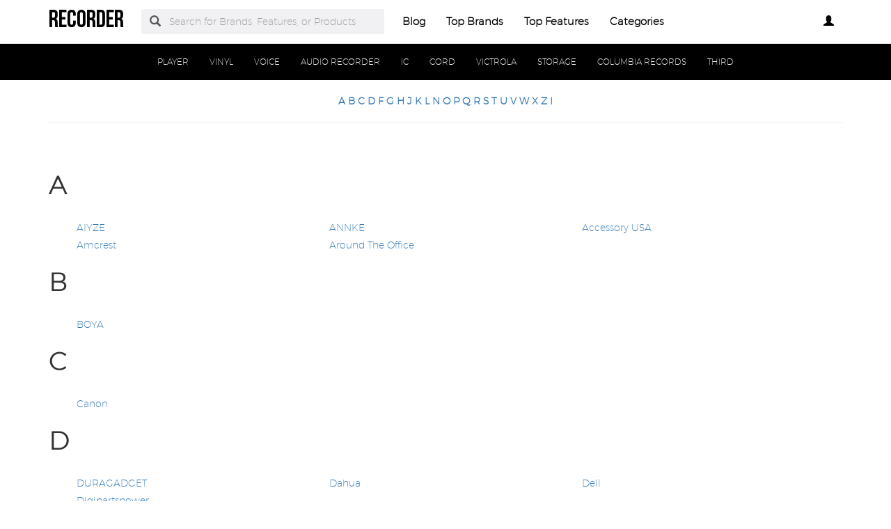

--- FILE ---
content_type: text/html
request_url: https://www.recorderi.com/brands.html?first_letter=I
body_size: 6237
content:
<!DOCTYPE html PUBLIC "-//W3C//DTD XHTML+RDFa 1.0//EN" "http://www.w3.org/MarkUp/DTD/xhtml-rdfa-1.dtd">    <html lang="en-US" xml:lang="en-US" xmlns="http://www.w3.org/1999/xhtml">
        <head>
            <title>recorder top Brands on recorderi.com</title>            <meta http-equiv="Content-Type" content="text/html; charset=UTF-8" />
<meta name="description" content="Listing of all top recorder brands from recorderi.com. Top recorder brands include Amcrest, ANNKE, BOYA and more." />
<meta property="og:site_name" content="recorder" />
<meta property="og:title" content="recorder top Brands on recorderi.com" />
<meta property="og:type" content="summary" />
<meta property="og:url" content="https://www.recorderi.com/brands.html" />
<meta property="og:image" content="https://www.recorderi.com/img/logo2.png" />
<meta property="og:description" content="Listing of all top recorder brands from recorderi.com. Top recorder brands include Amcrest, ANNKE, BOYA and more." />
<meta name="twitter:card" content="summary" />
<meta name="twitter:title" content="recorder top Brands on recorderi.com" />
<meta name="twitter:description" content="Listing of all top recorder brands from recorderi.com. Top recorder brands include Amcrest, ANNKE, BOYA and more." />
<meta name="twitter:image" content="https://www.recorderi.com/img/logo.png" />
<meta name="viewport" content="width=device-width, initial-scale=1.0, maximum-scale=1.0, user-scalable=no" />
<!--[if IE 8]><meta http-equiv="X-UA-Compatible" content="IE=edge" /><![endif]-->
<meta http-equiv="Content-Language" content="en-US" />            <link href="https://www.recorderi.com/brands.html" rel="canonical" />
<link href="https://www.recorderi.com/css/recorderi.com.used.css?v=42.1" media="screen" rel="stylesheet" type="text/css" />
<link href="https://www.recorderi.com/css/recorderi.com.style.css?v=42.1" media="screen" rel="stylesheet" type="text/css" />                        <noscript>
                <div id="alert-javascript">
                    <span>You must have javascript enabled to use recorderi.com !</span>
                </div>
            </noscript>
            <script type="text/javascript" src="https://www.recorderi.com/js/jquery.2.2.3.js"></script>
                                            <!--<script type="text/javascript" src="https://www.recorderi.com/js/app_angular.js"></script>-->
                    </head>
        <body data-base-path="/">
                        <header>

    <nav class="navbar navbar-default top-navber sticky">

        <div class="container">
            <!-- Brand and toggle get grouped for better mobile display -->
            <div class="navbar-header">
                <button type="button" class="navbar-toggle collapsed" data-toggle="collapse" data-target="#bs-example-navbar-collapse-1" aria-expanded="false">
                    <span class="sr-only">Toggle navigation</span>
                    <span class="icon-bar"></span>
                    <span class="icon-bar"></span>
                    <span class="icon-bar"></span>
                </button>
                <a class="navbar-brand logo" href="https://www.recorderi.com/" title="recorder">
                    <span style="margin: 0;font-size: 35px;line-height: inherit;font-weight: 700;">
                        recorder                    </span>
                </a>
            </div>

            <!-- Collect the nav links, forms, and other content for toggling -->
            <div class="collapse navbar-collapse" id="bs-example-navbar-collapse-1">
                <form class="form-horizontal full-search hidden-xs hidden-sm" action="https://www.recorderi.com/search" onsubmit="return false;">
                    <div class="form-group">
                        <div class="input-group">
                            <span class="input-group-addon btn-search-nav"><span class="glyphicon glyphicon-search search-btn"></span></span>
                            <input type="text" value="" name="search" class="form-control search_terms" placeholder="Search for Brands, Features, or Products">
                            <input type="hidden" id="hidden_search_more_offset" value="0">
                            <input type="hidden" id="hidden_search_more_count" value="20">
                        </div>
                    </div>
                </form>
                <ul class="nav navbar-nav nav-list text-center">
                    
                    <li><a href="https://www.recorderi.com/blog/">Blog</a></li>

                    <li><a href="https://www.recorderi.com/brands.html">Top Brands</a></li>

                    <li><a href="https://www.recorderi.com/tags.html">Top Features</a></li>
                    
                    <li><a href="https://www.recorderi.com/categories.html">Categories</a></li>
                </ul>
                <ul class="nav navbar-nav navbar-right nav-list nav-list-right text-center">
                    <!--                <li><a href="#">--><!--</a></li>-->
                    <li>
                        <div class="dropdown _recorderi_comprofile-dropdown">
                            <a class="btn _recorderi_combtn-myprofile dropdown-toggle" type="button" id="dropdownMenu1" data-toggle="dropdown"
                               aria-haspopup="true" aria-expanded="true">
                                                                    <span class="glyphicon glyphicon-user" aria-hidden="true"></span>
                                                            </a>
                            <ul class="dropdown-menu dropdown-menu-right _recorderi_comlogin-text" aria-labelledby="dropdownMenu1">
                                                                    <li>
                                        <a rel="nofollow" href="#" class="login" data-target="#login-modal" data-toggle="modal">
                                            <span class="glyphicon glyphicon-log-in" aria-hidden="true"></span> Login                                        </a>
                                    </li>
                                    <li>
                                        <a rel="nofollow" href="#" class="sign-up" data-target="#sign-up-modal" data-toggle="modal">
                                            <span class="glyphicon glyphicon-edit" aria-hidden="true"></span> Sign up                                        </a>
                                    </li>
                                                            </ul>
                        </div>

                    </li>
                </ul>
            </div><!-- /.navbar-collapse -->
            <form class="form-horizontal full-search hidden-lg hidden-md" action="https://www.recorderi.com/search" onsubmit="return false;">
                <div class="form-group">
                    <div class="input-group">
                        <span class="input-group-addon btn-search-nav"><span class="glyphicon glyphicon-search search-btn"></span></span>
                        <input type="text" value="" name="search" class="form-control search_terms" placeholder="Search for Brands, Features, or Products">
                        <input type="hidden" id="hidden_search_more_offset" value="0">
                        <input type="hidden" id="hidden_search_more_count" value="20">
                    </div>
                </div>
            </form>


        </div>
    </nav>
</header>            <!-- Modal Log in-->
<div class="modal fade" id="login-modal" tabindex="-1" role="dialog" aria-labelledby="login-modal-label">
    <div class="modal-dialog" role="document">
        <div class="modal-content">
            <div class="modal-header">
                <button type="button" class="close" data-dismiss="modal" aria-label="Close"><span aria-hidden="true">&times;</span></button>
                <h4 class="modal-title" id="login-modal-label">LOGIN</h4>
            </div>
            <div class="modal-body">
                <a rel="nofollow" href="#" class="btn-fb">Login with Facebook</a>
            </div>
        </div>
    </div>
</div>
<!-- Modal -->            <!-- Modal Sign up-->
<div class="modal fade" id="sign-up-modal" tabindex="-1" role="dialog" aria-labelledby="sign-up-modal-label">
    <div class="modal-dialog" role="document">
        <div class="modal-content">
            <div class="modal-header">
                <button type="button" class="close" data-dismiss="modal" aria-label="Close"><span aria-hidden="true">&times;</span></button>
                <h4 class="modal-title" id="sign-up-modal-label">SIGN UP</h4>
            </div>
            <div class="modal-body">
                <a rel="nofollow" href="#" class="btn-fb" >Sign up with Facebook</a>
                <button type="button" class="btn btn-default" data-dismiss="modal">CANCEL</button>
            </div>
        </div>
    </div>
</div>
<!-- Modal -->                        <div class="container-fluid">
    <div class="row">
        <nav class="navbar navbar-default filter-nav sticky">
            <div class="container-fluid">
                <!-- Brand and toggle get grouped for better mobile display -->
                <div class="navbar-header">
                    <button aria-expanded="false" data-target="#filter-navbar-collapse-2" data-toggle="collapse" class="navbar-toggle collapsed" type="button">
                        <span class="sr-only">Toggle navigation</span>
                        <span class="icon-bar"></span>
                        <span class="icon-bar"></span>
                        <span class="icon-bar"></span>
                    </button>
                    <span class="navbar-brand _recorderi_comnavbar-category" href="#">Categories</span>
                </div>

                <!-- Collect the nav links, forms, and other content for toggling -->
                <div id="filter-navbar-collapse-2" class="collapse navbar-collapse initial-vertical-overflow">
                    <ul class="nav navbar-nav">
                                                                            <li class="dropdown sub-menu">
                                <a href="https://www.recorderi.com/record-player.html">
                                    <span>PLAYER</span>
                                </a>
                            </li>
                                                    <li class="dropdown sub-menu">
                                <a href="https://www.recorderi.com/vinyl-records.html">
                                    <span>VINYL</span>
                                </a>
                            </li>
                                                    <li class="dropdown sub-menu">
                                <a href="https://www.recorderi.com/voice-recorder.html">
                                    <span>VOICE</span>
                                </a>
                            </li>
                                                    <li class="dropdown sub-menu">
                                <a href="https://www.recorderi.com/audio-recorder.html">
                                    <span>AUDIO RECORDER</span>
                                </a>
                            </li>
                                                    <li class="dropdown sub-menu">
                                <a href="https://www.recorderi.com/atlantic-records.html">
                                    <span>IC</span>
                                </a>
                            </li>
                                                    <li class="dropdown sub-menu">
                                <a href="https://www.recorderi.com/record-player-stand.html">
                                    <span>CORD</span>
                                </a>
                            </li>
                                                    <li class="dropdown sub-menu">
                                <a href="https://www.recorderi.com/victrola-record-player.html">
                                    <span>VICTROLA</span>
                                </a>
                            </li>
                                                    <li class="dropdown sub-menu">
                                <a href="https://www.recorderi.com/vinyl-record-storage.html">
                                    <span>STORAGE</span>
                                </a>
                            </li>
                                                    <li class="dropdown sub-menu">
                                <a href="https://www.recorderi.com/columbia-records.html">
                                    <span>COLUMBIA RECORDS</span>
                                </a>
                            </li>
                                                    <li class="dropdown sub-menu">
                                <a href="https://www.recorderi.com/third-man-records.html">
                                    <span>THIRD</span>
                                </a>
                            </li>
                                                
                    </ul>
                </div><!-- /.navbar-collapse -->
            </div><!-- /.container-fluid -->
        </nav>
    </div>
</div>            <section class="_recorderi_comhome-product-section">
    <div class="container">
        <div class="text-center">
                            <!--<h2>-->
                                                            <a href="#starting-with-A">
                            <strong>A</strong>
                        </a>
                                                    <!--</h2>-->
                            <!--<h2>-->
                                                            <a href="#starting-with-B">
                            <strong>B</strong>
                        </a>
                                                    <!--</h2>-->
                            <!--<h2>-->
                                                            <a href="#starting-with-C">
                            <strong>C</strong>
                        </a>
                                                    <!--</h2>-->
                            <!--<h2>-->
                                                            <a href="#starting-with-D">
                            <strong>D</strong>
                        </a>
                                                    <!--</h2>-->
                            <!--<h2>-->
                                                            <a href="#starting-with-F">
                            <strong>F</strong>
                        </a>
                                                    <!--</h2>-->
                            <!--<h2>-->
                                                            <a href="#starting-with-G">
                            <strong>G</strong>
                        </a>
                                                    <!--</h2>-->
                            <!--<h2>-->
                                                            <a href="#starting-with-H">
                            <strong>H</strong>
                        </a>
                                                    <!--</h2>-->
                            <!--<h2>-->
                                                            <a href="#starting-with-J">
                            <strong>J</strong>
                        </a>
                                                    <!--</h2>-->
                            <!--<h2>-->
                                                            <a href="#starting-with-K">
                            <strong>K</strong>
                        </a>
                                                    <!--</h2>-->
                            <!--<h2>-->
                                                            <a href="#starting-with-L">
                            <strong>L</strong>
                        </a>
                                                    <!--</h2>-->
                            <!--<h2>-->
                                                            <a href="#starting-with-N">
                            <strong>N</strong>
                        </a>
                                                    <!--</h2>-->
                            <!--<h2>-->
                                                            <a href="#starting-with-O">
                            <strong>O</strong>
                        </a>
                                                    <!--</h2>-->
                            <!--<h2>-->
                                                            <a href="#starting-with-P">
                            <strong>P</strong>
                        </a>
                                                    <!--</h2>-->
                            <!--<h2>-->
                                                            <a href="#starting-with-Q">
                            <strong>Q</strong>
                        </a>
                                                    <!--</h2>-->
                            <!--<h2>-->
                                                            <a href="#starting-with-R">
                            <strong>R</strong>
                        </a>
                                                    <!--</h2>-->
                            <!--<h2>-->
                                                            <a href="#starting-with-S">
                            <strong>S</strong>
                        </a>
                                                    <!--</h2>-->
                            <!--<h2>-->
                                                            <a href="#starting-with-T">
                            <strong>T</strong>
                        </a>
                                                    <!--</h2>-->
                            <!--<h2>-->
                                                            <a href="#starting-with-U">
                            <strong>U</strong>
                        </a>
                                                    <!--</h2>-->
                            <!--<h2>-->
                                                            <a href="#starting-with-V">
                            <strong>V</strong>
                        </a>
                                                    <!--</h2>-->
                            <!--<h2>-->
                                                            <a href="#starting-with-W">
                            <strong>W</strong>
                        </a>
                                                    <!--</h2>-->
                            <!--<h2>-->
                                                            <a href="#starting-with-X">
                            <strong>X</strong>
                        </a>
                                                    <!--</h2>-->
                            <!--<h2>-->
                                                            <a href="#starting-with-Z">
                            <strong>Z</strong>
                        </a>
                                                    <!--</h2>-->
                            <!--<h2>-->
                                                            <a href="#starting-with-I">
                            <strong>I</strong>
                        </a>
                                                    <!--</h2>-->
                    </div>
        <hr>
        <h1>
            <strong></strong>
        </h1>
        <br>
        <ul class="_recorderi_combrands-list">
                    </ul>
        <div class="clearfix"></div>
                                    <h1 id="starting-with-A">
                    <strong>A</strong>
                </h1>
                <br>
                <ul class="_recorderi_combrands-list">
                                            <li class="_recorderi_comlistable-brand">
                            <a href="https://aiyze.recorderi.com/">AIYZE</a>
                        </li>
                                            <li class="_recorderi_comlistable-brand">
                            <a href="https://annke.recorderi.com/">ANNKE</a>
                        </li>
                                            <li class="_recorderi_comlistable-brand">
                            <a href="https://accessory-usa.recorderi.com/">Accessory USA</a>
                        </li>
                                            <li class="_recorderi_comlistable-brand">
                            <a href="https://amcrest.recorderi.com/">Amcrest</a>
                        </li>
                                            <li class="_recorderi_comlistable-brand">
                            <a href="https://around-the-office.recorderi.com/">Around The Office</a>
                        </li>
                                    </ul>
                <div class="clearfix"></div>
                            <h1 id="starting-with-B">
                    <strong>B</strong>
                </h1>
                <br>
                <ul class="_recorderi_combrands-list">
                                            <li class="_recorderi_comlistable-brand">
                            <a href="https://boya.recorderi.com/">BOYA</a>
                        </li>
                                    </ul>
                <div class="clearfix"></div>
                            <h1 id="starting-with-C">
                    <strong>C</strong>
                </h1>
                <br>
                <ul class="_recorderi_combrands-list">
                                            <li class="_recorderi_comlistable-brand">
                            <a href="https://canon.recorderi.com/">Canon</a>
                        </li>
                                    </ul>
                <div class="clearfix"></div>
                            <h1 id="starting-with-D">
                    <strong>D</strong>
                </h1>
                <br>
                <ul class="_recorderi_combrands-list">
                                            <li class="_recorderi_comlistable-brand">
                            <a href="https://duragadget.recorderi.com/">DURAGADGET</a>
                        </li>
                                            <li class="_recorderi_comlistable-brand">
                            <a href="https://dahua.recorderi.com/">Dahua</a>
                        </li>
                                            <li class="_recorderi_comlistable-brand">
                            <a href="https://dell.recorderi.com/">Dell</a>
                        </li>
                                            <li class="_recorderi_comlistable-brand">
                            <a href="https://digipartspower.recorderi.com/">Digipartspower</a>
                        </li>
                                    </ul>
                <div class="clearfix"></div>
                            <h1 id="starting-with-F">
                    <strong>F</strong>
                </h1>
                <br>
                <ul class="_recorderi_combrands-list">
                                            <li class="_recorderi_comlistable-brand">
                            <a href="https://febniscte.recorderi.com/">FEBNISCTE</a>
                        </li>
                                            <li class="_recorderi_comlistable-brand">
                            <a href="https://fingic.recorderi.com/">Fingic</a>
                        </li>
                                    </ul>
                <div class="clearfix"></div>
                            <h1 id="starting-with-G">
                    <strong>G</strong>
                </h1>
                <br>
                <ul class="_recorderi_combrands-list">
                                            <li class="_recorderi_comlistable-brand">
                            <a href="https://gw-security.recorderi.com/">GW Security</a>
                        </li>
                                            <li class="_recorderi_comlistable-brand">
                            <a href="https://generic.recorderi.com/">Generic</a>
                        </li>
                                    </ul>
                <div class="clearfix"></div>
                            <h1 id="starting-with-H">
                    <strong>H</strong>
                </h1>
                <br>
                <ul class="_recorderi_combrands-list">
                                            <li class="_recorderi_comlistable-brand">
                            <a href="https://hikvision.recorderi.com/">HIKVISION</a>
                        </li>
                                            <li class="_recorderi_comlistable-brand">
                            <a href="https://hp.recorderi.com/">HP</a>
                        </li>
                                    </ul>
                <div class="clearfix"></div>
                            <h1 id="starting-with-J">
                    <strong>J</strong>
                </h1>
                <br>
                <ul class="_recorderi_combrands-list">
                                            <li class="_recorderi_comlistable-brand">
                            <a href="https://jvc.recorderi.com/">JVC</a>
                        </li>
                                    </ul>
                <div class="clearfix"></div>
                            <h1 id="starting-with-K">
                    <strong>K</strong>
                </h1>
                <br>
                <ul class="_recorderi_combrands-list">
                                            <li class="_recorderi_comlistable-brand">
                            <a href="https://kupo.recorderi.com/">Kupo</a>
                        </li>
                                    </ul>
                <div class="clearfix"></div>
                            <h1 id="starting-with-L">
                    <strong>L</strong>
                </h1>
                <br>
                <ul class="_recorderi_combrands-list">
                                            <li class="_recorderi_comlistable-brand">
                            <a href="https://lg.recorderi.com/">LG</a>
                        </li>
                                            <li class="_recorderi_comlistable-brand">
                            <a href="https://lk.recorderi.com/">LK</a>
                        </li>
                                            <li class="_recorderi_comlistable-brand">
                            <a href="https://lampedia.recorderi.com/">Lampedia</a>
                        </li>
                                            <li class="_recorderi_comlistable-brand">
                            <a href="https://lorex.recorderi.com/">Lorex</a>
                        </li>
                                    </ul>
                <div class="clearfix"></div>
                            <h1 id="starting-with-N">
                    <strong>N</strong>
                </h1>
                <br>
                <ul class="_recorderi_combrands-list">
                                            <li class="_recorderi_comlistable-brand">
                            <a href="https://nvwa.recorderi.com/">NVWA</a>
                        </li>
                                    </ul>
                <div class="clearfix"></div>
                            <h1 id="starting-with-O">
                    <strong>O</strong>
                </h1>
                <br>
                <ul class="_recorderi_combrands-list">
                                            <li class="_recorderi_comlistable-brand">
                            <a href="https://olympus.recorderi.com/">Olympus</a>
                        </li>
                                    </ul>
                <div class="clearfix"></div>
                            <h1 id="starting-with-P">
                    <strong>P</strong>
                </h1>
                <br>
                <ul class="_recorderi_combrands-list">
                                            <li class="_recorderi_comlistable-brand">
                            <a href="https://pk-power.recorderi.com/">PK Power</a>
                        </li>
                                            <li class="_recorderi_comlistable-brand">
                            <a href="https://panasonic.recorderi.com/">Panasonic</a>
                        </li>
                                            <li class="_recorderi_comlistable-brand">
                            <a href="https://philips.recorderi.com/">Philips</a>
                        </li>
                                            <li class="_recorderi_comlistable-brand">
                            <a href="https://phone-case.recorderi.com/">Phone Case</a>
                        </li>
                                            <li class="_recorderi_comlistable-brand">
                            <a href="https://pyle.recorderi.com/">Pyle</a>
                        </li>
                                            <li class="_recorderi_comlistable-brand">
                            <a href="https://parts-quick.recorderi.com/">parts-quick</a>
                        </li>
                                    </ul>
                <div class="clearfix"></div>
                            <h1 id="starting-with-Q">
                    <strong>Q</strong>
                </h1>
                <br>
                <ul class="_recorderi_combrands-list">
                                            <li class="_recorderi_comlistable-brand">
                            <a href="https://q-see.recorderi.com/">Q-See</a>
                        </li>
                                    </ul>
                <div class="clearfix"></div>
                            <h1 id="starting-with-R">
                    <strong>R</strong>
                </h1>
                <br>
                <ul class="_recorderi_combrands-list">
                                            <li class="_recorderi_comlistable-brand">
                            <a href="https://rca.recorderi.com/">RCA</a>
                        </li>
                                            <li class="_recorderi_comlistable-brand">
                            <a href="https://revo-america.recorderi.com/">REVO America</a>
                        </li>
                                            <li class="_recorderi_comlistable-brand">
                            <a href="https://ronshin.recorderi.com/">RONSHIN</a>
                        </li>
                                    </ul>
                <div class="clearfix"></div>
                            <h1 id="starting-with-S">
                    <strong>S</strong>
                </h1>
                <br>
                <ul class="_recorderi_combrands-list">
                                            <li class="_recorderi_comlistable-brand">
                            <a href="https://sannce.recorderi.com/">SANNCE</a>
                        </li>
                                            <li class="_recorderi_comlistable-brand">
                            <a href="https://supwall.recorderi.com/">SUPWALL</a>
                        </li>
                                            <li class="_recorderi_comlistable-brand">
                            <a href="https://samsung.recorderi.com/">Samsung</a>
                        </li>
                                            <li class="_recorderi_comlistable-brand">
                            <a href="https://sony.recorderi.com/">Sony</a>
                        </li>
                                            <li class="_recorderi_comlistable-brand">
                            <a href="https://swann.recorderi.com/">Swann</a>
                        </li>
                                            <li class="_recorderi_comlistable-brand">
                            <a href="https://sylvania.recorderi.com/">Sylvania</a>
                        </li>
                                    </ul>
                <div class="clearfix"></div>
                            <h1 id="starting-with-T">
                    <strong>T</strong>
                </h1>
                <br>
                <ul class="_recorderi_combrands-list">
                                            <li class="_recorderi_comlistable-brand">
                            <a href="https://tsl.recorderi.com/">TSL</a>
                        </li>
                                            <li class="_recorderi_comlistable-brand">
                            <a href="https://toshiba.recorderi.com/">Toshiba</a>
                        </li>
                                    </ul>
                <div class="clearfix"></div>
                            <h1 id="starting-with-U">
                    <strong>U</strong>
                </h1>
                <br>
                <ul class="_recorderi_combrands-list">
                                            <li class="_recorderi_comlistable-brand">
                            <a href="https://upbright.recorderi.com/">UpBright</a>
                        </li>
                                            <li class="_recorderi_comlistable-brand">
                            <a href="https://urban-security-group.recorderi.com/">Urban Security Group</a>
                        </li>
                                    </ul>
                <div class="clearfix"></div>
                            <h1 id="starting-with-V">
                    <strong>V</strong>
                </h1>
                <br>
                <ul class="_recorderi_combrands-list">
                                            <li class="_recorderi_comlistable-brand">
                            <a href="https://videosecu.recorderi.com/">VideoSecu</a>
                        </li>
                                    </ul>
                <div class="clearfix"></div>
                            <h1 id="starting-with-W">
                    <strong>W</strong>
                </h1>
                <br>
                <ul class="_recorderi_combrands-list">
                                            <li class="_recorderi_comlistable-brand">
                            <a href="https://wiitop.recorderi.com/">WIITOP</a>
                        </li>
                                    </ul>
                <div class="clearfix"></div>
                            <h1 id="starting-with-X">
                    <strong>X</strong>
                </h1>
                <br>
                <ul class="_recorderi_combrands-list">
                                            <li class="_recorderi_comlistable-brand">
                            <a href="https://xtrons.recorderi.com/">XTRONS</a>
                        </li>
                                    </ul>
                <div class="clearfix"></div>
                            <h1 id="starting-with-Z">
                    <strong>Z</strong>
                </h1>
                <br>
                <ul class="_recorderi_combrands-list">
                                            <li class="_recorderi_comlistable-brand">
                            <a href="https://zhk.recorderi.com/">ZHK</a>
                        </li>
                                    </ul>
                <div class="clearfix"></div>
                            <h1 id="starting-with-I">
                    <strong>I</strong>
                </h1>
                <br>
                <ul class="_recorderi_combrands-list">
                                            <li class="_recorderi_comlistable-brand">
                            <a href="https://ipartsbuy.recorderi.com/">iPartsBuy</a>
                        </li>
                                    </ul>
                <div class="clearfix"></div>
                    </section>            <div class="clearfix"></div>
                        <div class="clearfix"></div>
            <span id="page_keyword" data-value=""></span>


            <div class="container ctn-new">
    </div>

                <div class="container-fluid footer-container">
        <div class="container">
            <div class="row">
                <div class="col-md-15 col-xs-6">
                    <strong class="footer-head">Learn More</strong>
                    <ul class="footer-links list-unstyled">
                        <li><a href="https://www.recorderi.com/about-us.html">About us</a></li>
                        <li><a href="https://www.recorderi.com/subscribe.html">Subscribe</a></li>
                        <li><a href="https://www.recorderi.com/privacy-policy.html">Privacy Policy</a></li>
                        <li><a href="https://www.recorderi.com/terms-and-conditions.html">Terms & conditions</a></li>
                        <li><a href="https://www.recorderi.com/blog/">Blog</a></li>
                    </ul>
                </div>
                <div class="col-md-15 col-xs-6">
                    <strong class="footer-head">Help</strong>
                    <ul class="footer-links list-unstyled">
                        <li><a href="https://www.recorderi.com/sitemap.html">Sitemap</a></li>
                        <li><a href="https://www.recorderi.com/contact.html">Contact</a></li>
                    </ul>
                </div>
                <div class="col-md-15 col-xs-6">
                                            <strong class="footer-head">Top Brands</strong>
                        <ul class="footer-links list-unstyled">
                                                            <li><a href="https://amcrest.recorderi.com/">Amcrest</a></li>
                                                            <li><a href="https://annke.recorderi.com/">ANNKE</a></li>
                                                            <li><a href="https://boya.recorderi.com/">BOYA</a></li>
                                                            <li><a href="https://canon.recorderi.com/">Canon</a></li>
                                                            <li><a href="https://dahua.recorderi.com/">DAHUA</a></li>
                                                    </ul>
                                    </div>
                <div class="col-md-15 col-xs-6">
                    <strong class="footer-head">Follow us</strong>
                                                            <ul class="footer-links list-inline">
                        <li><a id="facebook_share" href="#" onClick="window.open('https://www.facebook.com/sharer.php?u=https%3A%2F%2Fwww.recorderi.com%2Fbrands.html','','width=500,height=400')"><i class="fa fa-facebook-square" aria-hidden="true"></i></a></li>
                        <li><a id="twitter_share" href="#" onClick="window.open('https://twitter.com/share?url=https%3A%2F%2Fwww.recorderi.com%2Fbrands.html&amp;text=recorder%2520top%2520Brands%2520on%2520recorderi.com&amp;hashtags=recorder','','width=500,height=400')"><i class="fa fa-twitter-square" aria-hidden="true"></i></a></li>
                        <li><a id="linkedin_share" href="#" target="_blank"><i class="fa fa-linkedin-square" aria-hidden="true"></i></a></li>
                        <li><a id="pinterest_share" href="#" onClick="window.open('https://pinterest.com/pin/create/bookmarklet/?is_video=false&url=https%3A%2F%2Fwww.recorderi.com%2Fbrands.html&media=https%3A%2F%2Fwww.recorderi.com%2Fimg%2Flogo2.png%3Fv%3D42.1&description=recorder%2520top%2520Brands%2520on%2520recorderi.com','','width=500,height=400')"><i class="fa fa-pinterest-square" aria-hidden="true"></i></a></li>
                    </ul>
                </div>
            </div>
        </div>
    </div>
    <div class="container-fluid under-footer">
        <div class="container">
            <div class="row">
                <div class="col-md-6"><a class="footer-logo" href="https://www.recorderi.com/"><img src="https://www.recorderi.com/img/logo2.png?v=42.1" alt="recorder"></a></div>
                <div class="col-md-6 text-right copyright-footer">Copyright © 2007 - 2023. recorderi.com. All Rights Reserved.</div>
            </div>
        </div>
    </div>


            <script type="text/javascript" src="https://platform.twitter.com/widgets.js"></script>
<script type="text/javascript" src="https://www.recorderi.com/js/used.js"></script>
<script type="text/javascript" src="https://www.recorderi.com/js/jscript.js?v=142.1"></script>
<!--[if lt IE 9]><script type="text/javascript" src="https://oss.maxcdn.com/html5shiv/3.7.2/html5shiv.min.js"></script><![endif]-->
<!--[if lt IE 9]><script type="text/javascript" src="https://oss.maxcdn.com/respond/1.4.2/respond.min.js"></script><![endif]-->                        
            <script>
                ///////////////// twitter integration   //////////////
                $( document ).ready(function() {
                    setTimeout(function(){
                        var tweets = $(".twitter-tweet");
                        $(tweets).each(function (t, tweet) {
                            var id = $(this).attr('id');
                            $(this).html('');
                            window.twttr.widgets.createTweet(id, tweet);
                        });
                    }, 3000);
                });
                ///////////////// instagram integration   //////////////    
            </script>
        
<script type="text/javascript">
    var xhr = new XMLHttpRequest();
    xhr.open('POST', '/user/welcome-pro/', true);
    xhr.setRequestHeader('Content-Type', 'application/json');
    xhr.onreadystatechange = function() {};
    var data = {
        data: "[base64]",
        ref: document.referrer
    };
    xhr.send(JSON.stringify(data));
</script>

<style>
    @media only screen and (min-width: 700px) {
		#redirectionmodel .tample{
			width: 400px;
		}
	}
    p.firstparagraph{
        font-size: 18px;
        text-align: center;
        color: #000;
        margin: 52px 0px 5;
    }
    .lds-ripple {
        display: inline-block;
        position: relative;
        width: 80px;
        height: 80px;
    }
    .lds-ripple div {
        position: absolute;
        border: 4px solid #000;
        opacity: 1;
        border-radius: 50%;
        animation: lds-ripple 1s cubic-bezier(0, 0.2, 0.8, 1) infinite;
    }
    .lds-ripple div:nth-child(2) {
        animation-delay: -0.5s;
    }
    @keyframes lds-ripple {
        0% {
            top: 36px;
            left: 36px;
            width: 0;
            height: 0;
            opacity: 0;
        }
        4.9% {
            top: 36px;
            left: 36px;
            width: 0;
            height: 0;
            opacity: 0;
        }
        5% {
            top: 36px;
            left: 36px;
            width: 0;
            height: 0;
            opacity: 1;
        }
        100% {
            top: 0px;
            left: 0px;
            width: 72px;
            height: 72px;
            opacity: 0;
        }
    }
    .firstparagraph_logoebay{
        position: relative;
        top: -1px;
        max-width: 80px;
    }
    .redirectionmodel_loading{
        display: block;
        text-align: center;
    }
    .poweredbytext{
        display: block;
        text-align: center;
    }
    .poweredbytext_logo{
        width: 100px;
        position: relative;
        top: -1px;
    }
</style>

<div class="modal fade in" id="redirectionmodel" tabindex="-1" role="dialog" aria-labelledby="exampleModalLongTitle" aria-hidden="true">
    <div role="document" class="modal-dialog modal-lg tample">
        <div class="modal-content">
            <div class="modal-header">
                <button id="redirectionmodel_close" type="button" class="close" data-dismiss="modal" aria-label="Close"><span aria-hidden="true">×</span></button>
                
            </div>
            <div class="modal-body">

                <p class="firstparagraph">
                    Please wait while we check the availability of your product on 
                    <img id="redirectionmodel_logo_amazon" src="https://shop.pricetronic.com/images/logo_black.png" class="firstparagraph_logoebay hidden">
                    <img id="redirectionmodel_logo_walmart" src="https://shop.pricetronic.com/images/walmart.png" class="firstparagraph_logoebay hidden">
                    <img id="redirectionmodel_logo_ebay" src="https://shop.pricetronic.com/images/ebay.png" class="firstparagraph_logoebay">
                    .
                </p>
                <div class="redirectionmodel_loading">
                    <div class="lds-ripple"><div></div><div></div></div>
                </div>
                <span  class="poweredbytext" >Powered by <img src="https://shop.pricetronic.com/images/logo_pricetronic_245x.png?v=1573746392" class="poweredbytext_logo"></span>
            </div>
        </div>
    </div>
</div>
<script type="text/javascript">
    function show_redirection_modal(url = null, type_az = null) {
        try {
            var redirectionmodel_logo_url = null;
            var $redirectionmodel_logo_amazon = $('#redirectionmodel_logo_amazon');
            var $redirectionmodel_logo_walmart = $('#redirectionmodel_logo_walmart');
            var $redirectionmodel_logo_ebay = $('#redirectionmodel_logo_ebay');
            switch (type_az) {
                case "amazon":
                    redirectionmodel_logo_url = 'https://shop.pricetronic.com/images/logo_black.png';
                    $redirectionmodel_logo_amazon.removeClass('hidden');
                    $redirectionmodel_logo_walmart.addClass('hidden');
                    $redirectionmodel_logo_ebay.addClass('hidden');
                    break;
                case "walmart":
                    redirectionmodel_logo_url = 'https://shop.pricetronic.com/images/walmart.png';
                    $redirectionmodel_logo_amazon.addClass('hidden');
                    $redirectionmodel_logo_walmart.removeClass('hidden');
                    $redirectionmodel_logo_ebay.addClass('hidden');
                    break;
                default:
                    if(url) {
                        if(url.indexOf('&type_az=amazon') !== -1) {
                            redirectionmodel_logo_url = 'https://shop.pricetronic.com/images/logo_black.png';
                            $redirectionmodel_logo_amazon.removeClass('hidden');
                            $redirectionmodel_logo_walmart.addClass('hidden');
                            $redirectionmodel_logo_ebay.addClass('hidden');
                        } else if(url.indexOf('&type_az=walmart') !== -1) {
                            redirectionmodel_logo_url = 'https://shop.pricetronic.com/images/walmart.png';
                            $redirectionmodel_logo_amazon.addClass('hidden');
                            $redirectionmodel_logo_walmart.removeClass('hidden');
                            $redirectionmodel_logo_ebay.addClass('hidden');
                        } else {
                            redirectionmodel_logo_url = 'https://shop.pricetronic.com/images/ebay.png';
                            $redirectionmodel_logo_amazon.addClass('hidden');
                            $redirectionmodel_logo_walmart.addClass('hidden');
                            $redirectionmodel_logo_ebay.removeClass('hidden');
                        }
                    } else {
                        redirectionmodel_logo_url = 'https://shop.pricetronic.com/images/ebay.png';
                        $redirectionmodel_logo_amazon.addClass('hidden');
                        $redirectionmodel_logo_walmart.addClass('hidden');
                        $redirectionmodel_logo_ebay.removeClass('hidden');
                    }
            }
            // $('#redirectionmodel_logo').attr('src', redirectionmodel_logo_url);
        }
        catch (e_gkjrehke) {
        }
        try {
            $('#redirectionmodel').show();
        }
        catch (e_gkjrehke) {
        }
    }
    
    $(document).ready(function() {
        $("body").on("click touch", "#redirectionmodel_close", function(event) {
            try {
                $('#redirectionmodel').hide();
            }
            catch (e_gkjrehke) {
            }
        });
    });
</script>
<script defer src="https://static.cloudflareinsights.com/beacon.min.js/vcd15cbe7772f49c399c6a5babf22c1241717689176015" integrity="sha512-ZpsOmlRQV6y907TI0dKBHq9Md29nnaEIPlkf84rnaERnq6zvWvPUqr2ft8M1aS28oN72PdrCzSjY4U6VaAw1EQ==" data-cf-beacon='{"version":"2024.11.0","token":"83cd4d9429c3470585b98ca96fabf785","r":1,"server_timing":{"name":{"cfCacheStatus":true,"cfEdge":true,"cfExtPri":true,"cfL4":true,"cfOrigin":true,"cfSpeedBrain":true},"location_startswith":null}}' crossorigin="anonymous"></script>
</body>
    </html>


--- FILE ---
content_type: text/css
request_url: https://www.recorderi.com/css/recorderi.com.style.css?v=42.1
body_size: 7210
content:
@import url('https://fonts.googleapis.com/css?family=Montserrat:400,500,800,700,900');

._recorderi_comhref-logo:hover,.product-box a:hover,h1.style-logo {
    text-decoration: none;
}

@font-face {
    font-family:'Montserrat Regular';font-style:normal;font-weight:400;src:local('Montserrat Regular'),url(https://www.recorderi.com/fonts/Montserrat-Regular.woff) format('woff');
}

@font-face {
    font-family:montserratultra_light;src:url(https://www.recorderi.com/fonts/montserrat-ultralight.woff) format('woff');font-weight:400;font-style:normal;
}

body,html {
    font-family: montserratultra_light,serif;
}


.logo {
    font-family: "Bebas Neue", sans-serif;
    font-size: 35px;
    color: #000 !important;
    margin-top: 6px;
    margin-bottom: 6px;
}
.logo h3{
    margin: 0;
    font-size: 35px;
    line-height: inherit;
    font-weight: 700;
}
.top-navber {
    background-color: #fff;
    border-radius: 0;
    border-left: 0;
    border-right: 0;
    border-top: 0;
    margin-bottom: 0;
}
.full-search .form-group {
    margin-bottom: 13px;
    margin-top: 13px;
    overflow: hidden;
    max-width: 36%;
    float: left;
    padding-left: 25px;
    padding-right: 25px;
}
.btn-search-nav {
    cursor: pointer;
    cursor: pointer;
    background-color: #f1f1f4;
    border: 0;
    padding: 0px 12px;
    font-size: 16px;
}
input.search_terms {
    border: 0;
    box-shadow: none;
    background-color: #f1f1f4;
    border-radius: 0 4px 4px 0;
    height: 36px;
    padding-left: 0;
}
.nav-list a {
    font-size: 15px;
    color: #000 !important;
    font-weight: 600;
    text-transform: capitalize;
    padding-top: 21px !important;
    padding-bottom: 21px !important;
    line-height: 20px !important;
}
.nav-list a:hover {
    color: #fff !important;
    background-color: #000 !important;
}
.home_content_side {
    border-top: 1px solid #ccc;
    padding: 15px;
}

.text-header {
    border-bottom: 1px solid #000;
    padding: 5px 0;
    text-align: center;
}

.logo-search-head {
    padding-top: 15px;
    background-color: #FFF;
}
.col-xs-15,
.col-sm-15,
.col-md-15,
.col-lg-15 {
    position: relative;
    min-height: 1px;
    padding-right: 15px;
    padding-left: 15px;
}
.col-xs-15 {
    width: 20%;
    float: left;
}
._recorderi_combordered-rss {
    border-top: 1px solid #999;
    width: 500px;
    margin: 50px auto 15px;
}

._recorderi_comrss_content {
    border: 0;
    font-size: 13px;
    padding: 0;
}

.video_title {
    font-family: 'montserrat regular',serif;
    font-size: 18px;
    color: #000;
    margin-bottom: 15px;
    display: inline-block;
}
._recorderi_companel-box .panel-title {
    font-family: 'Montserrat', sans-serif;
    font-size: 20px;
    font-weight: 800;
}
.rss-title-footer,.text-align-center strong {
    font-family: 'Montserrat Regular',serif;
}

.rss-title-footer {
    text-align: center;
    color: #000;
    margin-bottom: 25px;
}
.notifyme {
    background-color: #fa9500;
    border: 1px solid #d07c00;
    color: #fff;
    margin-top: 30px;
}
.notify-form-r {
    float: right !important;
}
.icon-notify {
    font-size: 45px!important;
    float: left;
    margin-right: 30px;
    margin-top: 14px;
}
.editorial {
    position: absolute;
    font-weight: 700;
    color: #000;
    background-color: burlywood;
    padding: 3px 28px;
    -webkit-transform: rotate(-45deg);
    -ms-transform: rotate(-45deg);
    transform: rotate(-45deg);
    left: -33px;
    top: 25px;
    z-index: 10;
}
.show-more-features {
    background: none;
    text-decoration: none;
    font-size: 11px;
    margin-top: -6px;
    font-family: 'Montserrat', sans-serif;
    margin-left: -11px;
    font-weight: 700;
    float: left;
}
.show-more-features:focus, .show-more-features:active {
    background: none;
    outline: none;
    box-shadow: none;
}
.features-list {
    display: inline-block;
    margin-top: 15px;
    color: #a1a1a1;
    font-size: 12px;
}

.contact-left .input-group {
    margin-bottom: 15px;
}
.btn-notify {
    color: #1e4b9c;
    font-weight: 700;
    background-color: #dddddd;
}
.red-gr, .green-gr, .blue-gr {
    width: 16px;
    height: 16px;
    display: inline-block;
    vertical-align: middle;
    margin-right: 5px;
}
.green-gr{
    background-color: #72a117;
}
.red-gr{
    background-color: #d42222;
}
.blue-gr{
    background-color: #1e9dc9;
}
.border-graph span {
    border-right: 2px solid #ccc;
    width: 1px;
    height: 291px;
    display: block;
    margin: auto;
}
.panel-title a:hover, .panel-title a:focus {
    text-decoration: none;
}
.container-box{
    font-family: 'Oxygen',sans-serif;
    border: 1px solid #ccc;
    background-color: #fff;
    padding: 25px;
    margin-bottom: 30px;
}
.bignotify {
    font-size: 28px;
    font-weight: 700;
    color: #784f11;
    margin-bottom: 0;
    float: left;
    margin-top: 5px;
}
.smallnotify {
    float: left;
    font-weight: 700;
    font-style: italic;
    margin-top: -3px;
}
.notify-form {
    margin-top: 20px;
    margin-bottom: 20px;
}
.instagram_news {
    margin-top: 60px;
}

.instagram_news iframe {
    width: 100%;
}

.text-align-center h5 {
    font-size: 13px;
}

._recorderi_comlogin-text {
    background-color: #fff;
    text-align: right;
    font-style: italic;
    font-family: "myriad pro",arial,sans-serif;
    font-size: 17px;
}

.apply-filter-btn,._recorderi_comblack-buy-btn,._recorderi_combrand-name,.clear-filter-btn,.navbar-default ._recorderi_comcenter-nav .navbar-nav>li>a,._recorderi_compage-price-number,._recorderi_comprice-number,._recorderi_comred-oos,._recorderi_comtext-footer strong {
    font-family: 'Montserrat Regular',serif;
}

.search-btn {
    /*background-color: #000;*/
    /*color: #fff;*/
    /*outline: 0;*/
    /*height: 38px;*/
    /*border: 0;*/
}

.search-btn:active,.search-btn:focus,.search-btn:hover {
    /*background-color: #222;*/
    /*color: #fff;*/
}

._recorderi_comsearch-form {
    border-radius: 2px 0 0 2px;
    -moz-border-radius: 2px 0 0 2px;
    -webkit-border-radius: 2px 0 0 2px;
    margin-bottom: 20px;
    height: 38px;
}

._recorderi_comlogo h1 {
    line-height: 0;
    margin: 0;
}

._recorderi_comlogo {
    margin: 6px auto 20px;
    text-align: center;
}

.logo-search-head .container {
    padding: 0;
}

._recorderi_comprofile-dropdown {
    text-align: right;
}

._recorderi_combtn-myprofile {
    border: 0;
    background-color: #fff;
    border-radius: 0;
    position: relative;
    overflow: hidden;
}



._recorderi_comprofile-picture {
    position: absolute;
    top: 0;
    left: 0;
}

._recorderi_comlogin-text a {
    color: #000!important;
    text-align: left;
    padding: 4px 15px!important;
    width: 100%;
}

._recorderi_comlogin-text:after,._recorderi_comlogin-text:before {
    content: "";
    width: 0;
    height: 0;
    border-left: 8px solid transparent;
    border-right: 8px solid transparent;
    position: absolute;
    right: 5px;
}

._recorderi_comlogin-text a:hover {
    color: #fff!important;
    background-color: #000!important;
}
._recorderi_comprice-details {
    margin-bottom: 30px;
}

._recorderi_comprice-details h4 {
    font-size: 14px;
}
._recorderi_comprice-details h4:first-child {
    font-family: 'montserrat', sans-serif;
    color: #404340;
    font-weight: 800;
}
._recorderi_comprice-details h4:last-child {
    color: #a1a1a1;
    font-weight: 500;
    font-family: 'montserrat', sans-serif;
}
._recorderi_comlogin-text a span {
    font-size: 14px;
    margin-right: 5px;
}

._recorderi_comlogin-text:before {
    border-bottom: 8px solid #D5D5D5;
    top: -8px;
}

._recorderi_comlogin-text:after {
    border-bottom: 8px solid #fff;
    top: -6px;
}

.small-default-style {
    display: none;
}

._recorderi_commobile-login-connected {
    display: flex;
}

._recorderi_comcenter-nav {
    text-align: center;
}

._recorderi_comcenter-nav .navbar-nav {
    display: inline-block;
    float: none;
    padding: 0;
    vertical-align: top;
}

.navbar-default ._recorderi_comcenter-nav .navbar-nav>li>a {
    color: #fff;
    padding: 15px 35px;
}

.navbar-default ._recorderi_comcenter-nav .navbar-nav>li>a:focus,.navbar-default ._recorderi_comcenter-nav .navbar-nav>li>a:hover {
    color: #bbb;
}

._recorderi_comblack-nav {
    background-color: #000;
    border: 0;
    border-radius: 0;
    -moz-border-radius: 0;
    -webkit-border-radius: 0;
    margin-bottom: 0;
}

.plus-icon-size:before {
    content: "+";
    font-size: 20px;
    position: relative;
    top: 2px;
}

.open .plus-icon-size:before {
    content: "-";
    font-size: 20px;
    position: relative;
    top: 2px;
    margin-right: 3px;
}
.product-panel{
    border-radius: 0;
}
._recorderi_combg-full-image {
    background-color: #F1ECE9;
    height: 610px;
    position: relative;
    overflow: hidden;
}

._recorderi_comimage-header {
    margin: auto;
    max-width: none;
    position: absolute;
    left: 50%;
    top: 50%;
    width: 100%;
    height: auto;
    transform: translateY(-50%) translateX(-50%);
    -webkit-transform: translateY(-50%) translateX(-50%);
    -moz-transform: translateY(-50%) translateX(-50%);
    -o-transform: translateY(-50%) translateX(-50%);
}

.navbar-nav>li>._recorderi_comdrop-down-width>li {
    display: inline-block;
    white-space: nowrap;
}

._recorderi_comdrop-down-width {
    width: 500px;
    padding: 10px 20px 20px;
    border: 1px solid #818181;
    margin-bottom: 20px;
    background-color: #000;
}

.initial-vertical-overflow {
    overflow-y: visible !important;
}

.product-box .thumbnail:before,.product-box:hover .thumbnail:before {
    background-color: #000;
    width: 100%;
    height: 100%;
    display: block;
    content: "";
    bottom: 0;
    -ms-transition: all .1s ease;
    top: 0;
    left: 0;
    right: 0;
}

._recorderi_comhome-product-section {
    margin-top: 20px;
}

.nw-arrivals-bx img {
    margin-bottom: 40px;
}

.product-title {
    font-size: 13px;
    text-align: justify;
    text-transform: uppercase;
    margin-bottom: 0;
    line-height: 18px;
}

._recorderi_comcentered-rat-like-box,.filter-nav .navbar-collapse,._recorderi_comtext-footer {
    text-align: center;
}

._recorderi_combrand-name,._recorderi_comprice-number {
    font-size: 13px;
    color: #000;
}

._recorderi_combrand-name span {
    color: #999;
}

.product-box a {
    color: #666;
}

.product-box a:hover {
    color: #111;
}

.thumbnail {
    position: relative;
    border-radius: 0;
    margin-bottom: 8px;
    overflow: hidden;
}

.thumbnail a>img,.thumbnail>img {
    left: 0;
    right: 0;
    top: 0;
    bottom: 0;
    text-align: center;
    margin: auto;
}

.product-box .thumbnail:before {
    position: absolute;
    margin: auto;
    opacity: 0;
    z-index: 1;
    -webkit-transition: all .1s ease;
    -moz-transition: all .1s ease;
    -o-transition: all .1s ease;
    transition: all .1s ease;
}

.product-box:hover .thumbnail:before {
    position: absolute;
    margin: auto;
    opacity: .5;
    -webkit-transition: all .1s ease;
    -moz-transition: all .1s ease;
    -o-transition: all .1s ease;
    transition: all .1s ease;
}

.product-box {
    margin-bottom: 60px;
    height: auto;
    float: left;
}

.checkbox label::before {
    border: 1px solid #000!important;
    border-radius: 0!important;
    height: 14px!important;
    width: 14px!important;
    margin-top: 2px;
    margin-left: -10px;
}

.filter-nav,._recorderi_comtext-footer {
    border-top: 1px solid #000;
}

.checkbox .black-Checkbox:after {
    display: inline-block;
    position: absolute;
    width: 16px;
    height: 16px;
    left: 0;
    top: 0;
    margin-left: -22px;
    padding-left: 3px;
    margin-top: 0;
    padding-top: 1px;
    font-size: 11px;
    color: #000;
}

.checkbox-black-style input[type=checkbox] {
    position: absolute;
    margin-top: 4px\9;
    margin-left: -20px;
    margin-top: 3px;
    width: 14px;
    height: 14px;
}

.filter-nav {
    background-color: #000;
    border-bottom: 1px solid #000;
    border-radius: 0;
    border-color: #000;
    margin-bottom: 0;
}

.filter-nav .navbar-collapse .navbar-nav {
    float: none;
    display: inline-block;
    vertical-align: top;
}

.sub-menu h2 {
    font-size: 12px;
    line-height: 1.8;
    margin: 0;
}
._recorderi_combreadcrumb-container {
    box-shadow: 2px 2px 13px #ccc;
}
._recorderi_combreadcrumb-container ol {
    margin: 0;
    padding-top: 10px;
    padding-bottom: 10px;
    background-color: #fff;
}
._recorderi_combreadcrumb-container ol li a {
    color: #000;
}
._recorderi_combreadcrumb-container ol li:last-child span {
    font-weight: 700;
}
._recorderi_combig-title {
    font-weight: 700;
}
.filter-nav .navbar-collapse .navbar-nav a:hover {
    background-color: #1d1d1d;
    color: #fff;
}
.filter-nav .navbar-collapse .navbar-nav a {
    color: #fff;
    font-size: 12px;
    padding: 15px;
}

.like-heart,.rating-input,._recorderi_comrating-number {
    font-size: 17px;
    vertical-align: middle;
}

.btn-filter-width {
    width: 116%;
    margin-left: -21px;
    margin-bottom: -50px;
}

.apply-filter-btn,.clear-filter-btn {
    border: 1px solid #000;
    border-radius: 0;
    width: 50%;
}

.apply-filter-btn {
    border-left: 1px solid #818181;
    color: #000;
}

.clear-filter-btn {
    border-right: 1px solid #818181;
    color: #000;
}

.rating-input {
    display: inline-block;
}
.d-inline{
    display: inline-block;
}
.top-title-slide {
    border-bottom: 3px solid #000;
    display: none;
    position: fixed;
    top: 0;
    width: 100%;
    z-index: 1;
    background-color: #fff;
    padding-top: 10px;
    padding-bottom: 10px;
}
.top-title-slide a{
    margin-top: 10px;
}

._recorderi_comtop-recomnd {
    margin-bottom: 0;
    margin-top: 15px;
}
._recorderi_combtn-seeit{
    margin-top: 12px;
    margin-left: 8px;
    padding: 2px 11px;
    font-family: 'Montserrat', sans-serif;
}
._recorderi_comtop-recomnd h4{
    margin: 0;
}
.rating-box {
    margin-right: 10px;
    color: #f9d209;
    display: block;
    margin-top: -4px;
    float: left;
}
._recorderi_comtop-title{
    font-family: 'Montserrat', sans-serif;
    font-size: 14px;
    font-weight: 800;
    margin-top: 15px;
}
._recorderi_comtop-image {
    margin-right: 15px;
    height: 50px;
    width: 50px;
    overflow: hidden;
    text-align: center;
}
._recorderi_comtop-image img {
    max-width: 50px;
    max-height: 100%;
}
._recorderi_comrating-number {
    color: #fff;
}

._recorderi_comproduct-rating {
    color: #f9d209;
}

.like-heart {
    color: #fff;
}

.no-float {
    float: none !important;
}

._recorderi_comsocial-interaction {
    position: relative;
    height: 0;
    max-width: 100%;
}

._recorderi_comcentered-rat-like-box {
    margin: auto;
    position: absolute;
    left: 0;
    right: 0;
    opacity: 0;
    z-index: 1;
}

.product-box:hover ._recorderi_comcentered-rat-like-box {
    bottom: 12px;
    opacity: 1;
}

.m {
    transform: scale(-1,1);
    -webkit-transform: scale(-1,1);
    -ms-transform: scale(-1,1);
}

._recorderi_comred-oos {
    color: #f03;
}

._recorderi_comtext-footer {
    padding: 12px 0;
    color: #fff;
    background-color: #000;
}

._recorderi_comtext-footer h5,._recorderi_comtext-footer strong {
    font-size: 15px;
}

._recorderi_comproduct-section {
    margin-top: 30px;
}

._recorderi_comproduct-thumb {
    /*height: 200px;*/
}

._recorderi_compage-product-title {
    margin-top: 10px;
    font-family: 'Montserrat', sans-serif;
    font-size: 16px;
}

._recorderi_compage-product-title strong {
    font-weight: 700;
    color: #000;
}

._recorderi_compage-product-title._recorderi_comproduct-page {
    font-size: 18px;
    margin-bottom: 10px;
    font-weight: 800;
    display: block;
}

._recorderi_compage-product-title._recorderi_comproduct-page>h1 {
    margin-top: 0;
    margin-bottom: 0;
    display: inline;
    font-size: 18px;
    font-weight: 800;
}

._recorderi_compage-price-number {
    color: #f03;
    font-size: 22px;
}

.product-rating-box {
    color: #f9d209;
    margin-top: 15px;
    margin-bottom: -11px;
}

._recorderi_comproduct-Detail {
    color: #000;
}

._recorderi_comproduct-Detail span {
    color: #68899a;
}

.light-btn-select {
    border-radius: 0;
    border: 1px solid #ccc;
    width: 168px;
    text-align: left;
    background-color: #fff;
}

.select-btn-group .btn-group {
    margin-bottom: 10px;
}

.light-btn-select .caret {
    position: absolute;
    right: 8px;
    top: 15px;
}

.select-btn-group {
    margin-bottom: 36px;
}

._recorderi_comblack-buy-btn {
    background-color: #111;
    border-radius: 0;
    border: 1px solid #666;
    color: #fff;
    width: 166px;
    height: 38px;
    margin-right: 85px;
    margin-top: 10px;
}

._recorderi_comblack-buy-btn:hover {
    background-color: #fff;
    color: #111;
}

._recorderi_comshare-txt {
    font-size: 12px;
    color: #000;
    margin-right: 10px;
}

._recorderi_comshare-box {
    margin-top: 16px;
    margin-left: 55px;
}

._recorderi_comfacebook-btn,._recorderi_compinterest-btn,.twitter-btn {
    border-radius: 50%;
    background-color: #111;
    color: #fff;
    width: 25px;
    line-height: 25px;
    font-size: 18px;
    padding: 0;
    height: 25px;
    text-align: center;
    -webkit-transition: all .1s ease;
    -moz-transition: all .1s ease;
    -ms-transition: all .1s ease;
    -o-transition: all .1s ease;
    transition: all .1s ease;
}

._recorderi_comfacebook-btn:hover {
    background-color: #3b579d;
    color: #fff;
}

.twitter-btn:hover {
    background-color: #00aced;
    color: #fff;
}

._recorderi_compinterest-btn:hover {
    background-color: #c72122;
    color: #fff;
}

.filter-panel .panel-heading h3 :before {
    content: '-';
    font-size: 22px;
    position: absolute;
    right: 15px;
    line-height: 0;
    top: 17px;
    margin-right: 4px;
}

.boxes_container_footer,.filter-list h4 {
    position: relative;
}

.filter-panel .panel-heading h3 .collapsed:before {
    content: '+';
    font-size: 22px;
    margin-right: 1px;
}

.filter-panel .panel-heading a {
    text-decoration: none;
    font-family: 'Montserrat regular','myriad pro',arial,sans-serif;
    font-size: 13px;
}

.filter-list h4 {
    font-family: montserratultra_light,serif;
    font-size: 14px;
    font-weight: 100;
    top: -2px;
    left: 5px;
    display: inline;
}

.category-title,._recorderi_comcompare-black-buy-btn,._recorderi_comcompare-price {
    font-family: 'Montserrat Regular',serif;
}

._recorderi_comhorizontal-tab {
    margin-top: 30px;
}

.panel-box>.panel-heading {
    background-color: #fff;
    position: relative;
}

.filter-panel {
    border: 1px solid #e1e1e1;
}

.panel-box {
    border: 0;
    border-top: 1px solid #e1e1e1;
    box-shadow: none;
    border-radius: 0!important;
}

.panel-box:first-child,.panel-group .panel-heading+.panel-collapse>.list-group,.panel-group .panel-heading+.panel-collapse>.panel-body {
    border-top: 0;
}


._recorderi_comhead-table-title {
    font-size: 20px;
    font-weight: 700;
}

._recorderi_comcompare-price {
    font-size: 19px;
    color: #f03;
}

._recorderi_comcompare-box {
    padding-left: 75px;
}

.compare-price-table>tbody>tr>td,.compare-price-table>tbody>tr>th,.compare-price-table>tfoot>tr>td,.compare-price-table>tfoot>tr>th,.compare-price-table>thead>tr>td,.compare-price-table>thead>tr>th {
    padding: 22px 8px;
    border-top: 0;
    border-bottom: 1px solid #e1e1e1;
    vertical-align: middle;
}

._recorderi_comcompare-black-buy-btn,._recorderi_comcompare-black-see-btn {
    background-color: #111;
    border-radius: 0;
    border: 1px solid #666;
    color: #fff;
    float: right;
    font-family: 'Montserrat', sans-serif;
}
._recorderi_comcompare-black-buy-btn:hover,._recorderi_comcompare-black-see-btn:hover {
    opacity: 0.8;
    color: #fff;
    font-family: 'Montserrat', sans-serif;
}

._recorderi_comcompare-black-buy-btn:hover {
    background-color: #fff;
    color: #111;
}

.related-title {
    margin-bottom: 32px;
    text-align: center;
}

.category-title {
    font-size: 22px;
    color: #000;
}

.category-parag {
    font-size: 16px;
    color: #000;
}

.category-page-section {
    margin-top: 30px;
    margin-bottom: -60px;
}

.not-found {
    margin-top: 100px;
    color: #999;
    text-align: center;
}

.warning-triangle {
    font-size: 170px!important;
}

.num-nt-fnd {
    font-size: 200px;
    margin: 0;
    line-height: 147px;
    display: inline-block;
}

.not-found-text h1:nth-child(1) {
    font-weight: 700;
    font-size: 59px;
    text-align: center;
}

.not-found-text h1:nth-child(2) {
    text-align: center;
    font-size: 37px;
    letter-spacing: 2px;
    margin-top: -6px;
}

.not-found-text a {
    color: #666;
}

._recorderi_comerror-on-website {
    text-align: left;
    width: 100%;
    max-width: 650px;
    margin: 100px auto;
    padding: 20px;
}

._recorderi_comsad {
    font-size: 60px;
}

._recorderi_comnavbar-category,._recorderi_comnavbar-name {
    display: none;
}

.next-filters {
    width: 100%;
    margin-bottom: 30px;
}
.footer-container {
    background-color: #fff;
    margin-top: 30px;
    border-top: 1px solid #ccc;
    padding-top: 20px;
    padding-bottom: 20px;
}
.footer-head {
    font-family: montserrat,sans-serif;
    margin-bottom: 20px;
    display: block;
    margin-top: 9px;
    font-size: 14px;
    text-transform: uppercase;
    font-weight: 400;
    color: #484848;
}
.static-left-list {
    font-family: montserrat,sans-serif;
    font-size: 14px;
}
.footer-links li a, .copyright-footer {
    color: #9c9994;
    display: inline-block;
    padding-bottom: 10px;
    font-size: 13px;
    font-family: montserrat,sans-serif;
    font-weight: 300;
}
.static-left-list .list-group-item.active {
    background-color: #000;
}
.static-left-list .list-group-item {
    border: 0;
    background-color: transparent;
    border-radius: 4px;
    margin-bottom: 8px;
}
.footer-links i {
    font-size: 20px;
}
.under-footer {
    border-top: 1px solid #ccc;
    background-color: #fff;
}
.copyright-footer {
    margin-top: 13px;
    color: #000;
}
.footer-logo {
    margin-top: 9px;
    display: inline-block;
}


@media screen and (max-width:965px) {
    ._recorderi_comdrop-down-width {
        width: 100%;
    }

    .navbar-default ._recorderi_comcenter-nav .navbar-nav>li>a {
        padding: 15px;
    }

    ._recorderi_comshare-txt {
        display: block;
    }

    ._recorderi_comhorizontal-tab {
        margin-top: 60px;
    }
}

.boxes_container_footer>hr {
    border: 0;
    height: 1px;
    background: linear-gradient(to right,#ccc,#333,#ccc) #333;
}

.bcf_loading::after,.bcf_logo::after {
    display: table;
    margin-left: auto;
    margin-right: auto;
    position: relative;
    padding: 0 10px;
    background-color: #fff;
}

.bcf_logo::after {
    content: url(https://www.recorderi.com/img/logo.png);
    top: -12px;
}

.bcf_loading::after {
    content: url(https://www.recorderi.com/img/loading.gif);
    top: -16px;
}

._recorderi_comproduct-reviews {
    width: 100%;
    height: 500px;
}

.filter-list {
    max-height: 400px;
    overflow-x: hidden;
    overflow-y: auto;
}

.category-brand,.mapz {
    overflow: hidden;
}

.product-panel .panel-heading h4 a::before {
    content: "-";
    font-size: 22px;
    line-height: 0;
}

.product-panel .panel-heading h4 a.collapsed::before {
    content: "+";
    font-size: 22px;
    line-height: 0;
}

._recorderi_comlistable-brand,._recorderi_comlistable-tag {
    float: left;
    width: 33%;
}

._recorderi_combrands-list,._recorderi_comtags-list {
    line-height: 25px;
    list-style: none;
}

.listable-feature {
    float: left;
    margin-right: 15px;
    position: relative;
    font-size: 11px;
}
.listable-feature:after {
    content: "•";
    font-size: 40px;
    line-height: 0;
    position: absolute;
    top: 5px;
    right: -12px;
}

._recorderi_comabout-us-title {
    color: #000;
    font-size: 28px;
    font-weight: 700;
    margin-bottom: 22px;
    margin-top: 0;
}
.static-content-cover {
    position: relative;
    width: 100%;
    height: 252px;
    margin: auto;
    overflow: hidden;
    margin-bottom: 40px;
}

.about-bg {
    background-image: url(https://www.recorderi.com/images/stadiumbg.jpg);
    background-size: cover;
}
.overlay-cover:after {
    content: '';
    position: absolute;
    left: 0;
    top: 0;
    width: 100%;
    height: 100%;
    display: inline-block;
    box-shadow: inset 290px 0 130px -60px rgba(18, 28, 38, 1), inset -290px 0 130px -60px rgba(18, 28, 38, 1);
    background: -moz-linear-gradient(top, rgba(0,0,0,0) 0%, rgba(0,0,0,1) 100%);
    background: -webkit-linear-gradient(top, rgba(0,0,0,0) 0%,rgba(0,0,0,1) 100%);
    background: linear-gradient(to bottom, rgba(0,0,0,0) 0%,rgba(0,0,0,1) 100%);
    filter: progid:DXImageTransform.Microsoft.gradient( startColorstr='#00000000', endColorstr='#000000',GradientType=0 );
}

.cover-content {
    position: absolute;
    left: 0;
    right: 0;
    bottom: 0;
}

.big-title-cover {
    color: #fff;
    font: 100 50px/50px "Myriad Pro",arial,sans-serif;
    width: 100%;
    text-align: left;
    text-shadow: 1px 1px 2px #333;
    margin: 0;
    border-bottom: 1px solid #4c4c4c;
    padding-bottom: 27px;
}
.static-content-cover li a {
    font-family: montserrat,sans-serif;
    font-weight: 500;
    font-size: 14px;
    color: #fff;
    padding: 13px;
    opacity: 0.75;
    background-color: transparent;
    border: 0;
}
._recorderi_comstatic-content h1:first-child{
    margin-top: 0;
}
._recorderi_comstatic-content h2:first-child {
    margin-top: 0;
}
.start-advertise {
    color: #fff;
    font-size: 22px;
    font-weight: 700;
    margin: auto;
    display: table;
}
.start-advertise:hover {
    opacity: 0.7;
    color: #fff;
}
.firstrow {
    margin-bottom: 30px;
}
.part-btn {
    margin-top: 15px;
    border-radius: 0;
}
.cover-content ul {
    margin-bottom: 0;
}
.static-content-cover li a:hover {
    opacity: 1;
    background-color: transparent;
    color: #fff;
}
.blackbg {
    background-color: #000;
    color: #fff;
    padding: 15px;
}
.subscribe-input {
    border: 1px solid #ccc;
    padding: 20px;
    background: #fff;
    overflow: hidden;
}
.substep {
    margin: 50px 0;
}
.subscribe-input small {
    margin-top: 10px;
    display: block;
    font-size: 12px;
}
.static-content-cover li {
    padding:0;
    position: relative;
}
.btn-black {
    background-color: #000;
    border-radius: 0;
    border-color: #000;
}
.btn-black:hover {
    background-color: #000;
    border-radius: 0;
    border-color: #000;
    opacity: 0.7;
}
.about-bg{background-image: url('https://www.recorderi.com/img/about-bg.jpg');}
.advertise-bg{background-image: url('https://www.recorderi.com/img/advertise-bg.jpg');}
.dev-bg{background-image: url('https://www.recorderi.com/img/dev-bg.jpg');}
.partner-bg{background-image: url('https://www.recorderi.com/img/partner-bg.jpg');}
.privacy-bg{background-image: url('https://www.recorderi.com/img/privacy-bg.jpg');}
.questions-bg{background-image: url('https://www.recorderi.com/img/questions-bg.jpg');}
.subscribe-bg{background-image: url('https://www.recorderi.com/img/subscribe-bg.jpg');}
.support-bg{background-image: url('https://www.recorderi.com/img/support-bg.jpg');}
.terms-bg{background-image: url('https://www.recorderi.com/img/terms-bg.jpg');}





.topactive:after {
    content: "";
    width: 0;
    height: 0;
    border-left: 6px solid transparent;
    border-right: 6px solid transparent;
    border-bottom: 4px solid #ffffff;
    position: absolute;
    left: 0;
    right: 0;
    bottom: 0;
    margin: auto;
}

._recorderi_comabout-us-content {
    font-size: 17px;
    padding: 0 20px;
}

#login-modal .modal-body .btn-fb,#sign-up-modal .modal-body .btn-fb {
    background: url(https://www.recorderi.com/img/fb-login1.png) 10px 7px no-repeat #3b5997;
    border-radius: 4px;
    color: #fff;
    display: block;
    font-family: Myriad Pro,arial,serif;
    margin: auto;
    padding: 11px 0!important;
    width: 85%;
}

#login-modal .modal-dialog,#sign-up-modal .modal-dialog {
    color: #fff;
    height: 206px;
    text-align: center;
    width: 314px;
}

#login-modal .modal-header button,#sign-up-modal .modal-header button {
    color: #fff;
    opacity: 1;
}

#login-modal button,#login-modal h4,#sign-up-modal button,#sign-up-modal h4 {
    font-family: "Montserrat Regular",serif;
}

#login-modal .modal-header,#sign-up-modal .modal-header {
    background: #000;
    border-radius: 4px 4px 0 0;
}

#login-modal .modal-body button,#sign-up-modal .modal-body button {
    margin: 8px 0;
    padding: 11px 0!important;
    width: 85%;
}

.modal-dialog {
    margin: 256px auto 0!important;
}

h1.style-logo {
    font-family: Michroma,sans-serif;
    font-size: 23px;
    margin-top: -1px;
    color: #000;
}

.profil {
    text-align: center;
    margin-bottom: 30px;
}

.profil .pic-profil {
    border: 1px solid #d7d7d7;
    border-radius: 50%;
}

.profil .title-profil {
    font-family: 'Montserrat Regular',serif;
    color: #000;
    font-size: 19px;
    margin-top: 10px;
    margin-bottom: 0;
}

.aboutus {
    margin-top: 0;
    font-weight: 700;
    font-size: 28px;
    color: #000;
    margin-bottom: 22px;
    padding-left: 20px;
}

p.about-us {
    padding: 0 20px;
    font-size: 17px;
}

.list-brands,.list-brands1,.list-brands2 {
    padding: 0;
    list-style: none;
    line-height: 25px;
    float: left;
}

.list-brands {
    width: 20%;
}

.list-brands1,.list-brands2 {
    width: 40%;
}

.category-brand {
    padding-left: 30px;
}

.title-strong {
    color: #000;
    font-size: 21px;
}

.contact-left {
    width: 50%;
    float: left;
}

.contact-left input,.contact-left textarea {
    width: 80%!important;
}

.contact-left input {
    height: 50px;
}

.contact-left .input-group span {
    background: #000;
    color: #fff;
}

.inputgroup {
    width: 82%;
}

#gmap_canvas,.mapz {
    height: 528px;
    width: 444px;
}

#btn-black {
    float: right;
    background: #000;
}

.contact-right {
    float: left;
    margin-top: 101px;
}

.ctn-map {
    border: 1px solid #dedede;
}

.suggestion {
    cursor: pointer;
    color: #4169e1;
}

.btn-filter-mobile,.center-nav-mobile,._recorderi_commenu-mobile {
    display: none;
}

@media screen and (max-width:500px) {
    .icon-notify {
    font-size: 30px!important;
    margin-right: 12px;
    margin-top: 14px;
}
    .smallnotify {
    display: none;
}
    .top-title-slide .col-md-7 h1{
        display:none
    }
    .top-title-slide .col-md-3{
        display: inline-block;
        float: left;
        padding: 0px 2px;
        margin: 0px 2px;
        margin-right: 13px;
    }
    .top-title-slide .col-md-3 h4{
        font-size: 12px;
    }
    .top-title-slide .col-md-2 button{
        width: inherit;
    }
    .top-title-slide ._recorderi_comtop-image{
        margin-right: 0px !important;
    }
    .top-title-slide .btn {
        padding: 6px 9px !important;
        font-size: 13px !important;
    }

    ._recorderi_comshare-box {
        text-align: center;
    }
    .amazon-panel iframe {
        pointer-events: none;
    }
    .amazon-panel{
        overflow: hidden;
        overflow-x: scroll;
    }
    ._recorderi_comshare-box {
        text-align: center;
    }
    ._recorderi_comprofile-dropdown {
        text-align: center;
    }
    ._recorderi_comprofile-dropdown {
        text-align: center;
    }

    ._recorderi_comprofile-dropdown {
        text-align: center;
    }
    .bignotify {
        float: none;
        font-size: 17px;
            margin-top: 17px;
    }
    .notify-form {
    margin-top: 10px;
    margin-bottom: 10px;
}
    .notifyme .col-md-6, .notifyme .col-md-8{
        overflow: hidden;
    }
    .notify-form-r{
        float: initial !important;
    }
    .phonenumber-mobile {
        background-color: #000;
        border-radius: 4px;
        color: #fff;
        padding: 4px 13px;
        font-size: 18px;
        margin-top: 8px;
        display: inline-block;
        float: right;
        margin-right: 15px;
    }
    .full-search .form-group {
        overflow: hidden;
        max-width: none;
        float: none;
        padding-left: 15px;
        padding-right: 15px;
        margin-top: 0;
    }
    ._recorderi_comcentered-rat-like-box {
        display: none;
    }

    ._recorderi_comcenter-nav .navbar-nav,._recorderi_commenu-mobile {
        display: block;
    }

    .btn-filter-mobile,._recorderi_comcenter-nav,._recorderi_comlogo {
        text-align: left;
    }

    .filter-nav .navbar-collapse .navbar-nav {
        float: left;
        width: 100%;
        margin: 0;
    }

    ._recorderi_comcol-logo {
        z-index: 1;
    }

    ._recorderi_comblack-nav-mobile button {
        margin-top: 0;
        border: 1px solid #000!important;
        border-radius: 0;
        padding: 5px 9px;
    }

    ._recorderi_comblack-nav-mobile {
        margin-bottom: 0;
    }

    ._recorderi_comblack-nav-mobile button:focus {
        color: #fff;
        background-color: #000!important;
    }

    ._recorderi_comlogo {
        margin: 6px auto 0;
    }

    ._recorderi_comcenter-nav .navbar-nav li {
        border-bottom: 1px solid #000;
    }

    ._recorderi_commenu-bars {
        font-size: 18px;
    }

    ._recorderi_comblack-nav {
        display: none;
    }

    .btn-filter-mobile {
        display: block;
        margin-bottom: 15px;
        background: 0 0;
        box-shadow: none;
        border: 1px solid #000;
        border-radius: 0;
        width: 100%;
    }

    .compare-price-table td:nth-child(4),._recorderi_comdrop-down-width,._recorderi_comhead-table-title:nth-child(4),.stamp {
        display: none;
    }

    ._recorderi_comcompare-black-buy-btn:after {
        content: "\f054";
        font-family: FontAwesome;
        color: #4E4E4E;
        float: right;
        /*line-height: 62px;*/
        margin-right: 11px;
    }

    .filter-icon {
        float: right;
        margin-top: 2px;
        font-size: 16px;
    }

    .product-box {
        margin-top: 50px;
    }

    .stamp {
        margin-top: 0;
        z-index: 10;
        background-color: #fff;
        animation: animationFrames ease-in-out .4s;
        animation-iteration-count: 1;
        transform-origin: 50% 50%;
        animation-fill-mode: forwards;
        -webkit-animation: animationFrames ease-in-out .4s;
        -webkit-animation-iteration-count: 1;
        -webkit-transform-origin: 50% 50%;
        -webkit-animation-fill-mode: forwards;
        -moz-animation: animationFrames ease-in-out .4s;
        -moz-animation-iteration-count: 1;
        -moz-transform-origin: 50% 50%;
        -moz-animation-fill-mode: forwards;
        -o-animation: animationFrames ease-in-out .4s;
        -o-animation-iteration-count: 1;
        -o-transform-origin: 50% 50%;
        -o-animation-fill-mode: forwards;
        -ms-animation: animationFrames ease-in-out .4s;
        -ms-animation-iteration-count: 1;
        -ms-transform-origin: 50% 50%;
        -ms-animation-fill-mode: forwards;
    }
    @keyframes animationFrames {
        0%{opacity: 0;
           transform: translate(100px,0);
        }

        100% {
            opacity: 1;
            transform: translate(0,0);
        }
    }

    @-moz-keyframes animationFrames {
        0% {
            opacity: 0;
            -moz-transform: translate(100px,0);
        }

        100% {
            opacity: 1;
            -moz-transform: translate(0,0);
        }
    }

    @-webkit-keyframes animationFrames {
        0% {
            opacity: 0;
            -webkit-transform: translate(100px,0);
        }

        100% {
            opacity: 1;
            -webkit-transform: translate(0,0);
        }
    }

    @-o-keyframes animationFrames {
        0% {
            opacity: 0;
            -o-transform: translate(100px,0);
        }

        100% {
            opacity: 1;
            -o-transform: translate(0,0);
        }
    }

    @-ms-keyframes animationFrames {
        0% {
            opacity: 0;
            -ms-transform: translate(100px,0);
        }

        100% {
            opacity: 1;
            -ms-transform: translate(0,0);
        }
    }

    ._recorderi_comhead-table-title {
        font-size: 16px;
        padding: 5px!important;
    }

    .compare-price-table td:nth-child(5) {
        position: absolute;
        left: 0;
        width: 100%;
        height: 70px;
        border: 0;
    }

    ._recorderi_comcompare-black-buy-btn {
        background-color: rgba(18,18,18,0);
        border-radius: 0;
        border: 0;
        color: transparent;
        width: 100%;
        position: absolute;
        float: none;
        left: 0;
        height: 100%;
        top: 0;
    }

    ._recorderi_comcompare-black-buy-btn:active,._recorderi_comcompare-black-buy-btn:hover {
        background-color: rgba(18,18,18,.2);
        color: transparent;
    }

    ._recorderi_comcompare-box {
        padding-left: 0;
    }

    ._recorderi_comproduct-thumb {
        height: auto;
    }

    ._recorderi_comproduct-section {
        margin-top: 10px;
    }

    ._recorderi_compage-product-title._recorderi_comproduct-page>h1 {
        font-size: 20px;
    }

    ._recorderi_compage-product-title._recorderi_comproduct-page {
        font-size: 20px;
        margin-bottom: 20px;
        display: inline-block;
    }

    .filter-nav .navbar-collapse .navbar-nav a {
        font-size: 14px;
        padding: 10px 0;
        text-align: left;
        font-weight: 700;
    }

    .filter-nav .navbar-collapse li {
        border-bottom: 1px solid #ccc;
        padding-right: 70px;
    }

    .filter-nav .navbar-collapse li:last-child {
        border-bottom: 0;
    }

    .navbar-default ._recorderi_comcenter-nav .navbar-nav>li>a {
        padding: 10px 15px;
        color: #000;
    }

    #gmap_canvas,.mapz {
        width: 100%;
    }

    ._recorderi_comnavbar-name {
        color: #fff!important;
        display: inline-block;
    }

    ._recorderi_comnavbar-category {
        color: #000!important;
        display: inline-block;
    }

    .contact-left,.contact-right {
        width: 100%;
        float: left;
    }

    .contact-left input,.contact-left textarea {
        width: 95%!important;
    }

    .contact-right {
        margin-top: 34px;
    }

    .contact-left input {
        height: 50px;
    }

    .inputgroup {
        width: 96%;
    }

    .category-arrow {
        position: absolute;
        right: 0;
        margin-right: -60px;
        margin-top: 8px;
    }

    .list-brands,.list-brands1,.list-brands2 {
        width: 100%!important;
    }

    .light-btn-select,.select-btn-group .btn-group {
        width: 100%;
    }

    ._recorderi_comblack-buy-btn {
        width: 100%;
        margin-top: 25px;
        margin-right: 0;
    }

    ._recorderi_comshare-txt {
        display: none;
    }

    .warning-triangle {
        font-size: 80px!important;
    }

    .num-nt-fnd {
        font-size: 100px;
        margin: 0;
        display: inline-block;
        line-height: 75px;
    }

    .not-found-text h1:nth-child(1) {
        font-size: 28px;
    }

    .not-found-text h1:nth-child(2) {
        font-size: 18px;
        letter-spacing: 1px;
    }

    ._recorderi_comerror-on-website {
        margin: 0 auto;
    }}

li.atom.articleSummary {
    margin-top: 10px;
    list-style-type: none;
}

@media (min-width: 768px) {
    .col-sm-15 {
        width: 20%;
        float: left;
    }
}
@media (min-width: 992px) {
    .col-md-15 {
        width: 20%;
        float: left;
    }
}
@media (min-width: 1200px) {
    .col-lg-15 {
        width: 20%;
        float: left;
    }
    ._recorderi_comproduct-container {
    width: 1350px;
}
}

.iv_thumb {
    display: inline;
    overflow: hidden;
}

.image_variation {
    max-width: 67px;
    height: auto;
    cursor: pointer;
    border: 1px solid #ddd;
}

#iv-zoom-modal {
    cursor: zoom-out;
}

.zoomed-image {
    /*cursor: initial;*/
}

.zoomed-image-container {
    width: 95%;
    height: 95%;
    margin: auto;
    display: flex;
    /*cursor: zoom-out;*/
}

.zoomed-image {
    max-width: 100%;
    margin: auto;
    /*cursor: zoom-out;*/
}

.red-strike {
    text-decoration: line-through red solid;
}

.base-price-data .p-t {
    color: black !important;
}

.recommended-price-data .p-t {
    color: red;
}

.p-price {
    color: red;
    font-weight: 800;
}

.info-r-p ._recorderi_comprice-details {
    margin-bottom: 20px;
    margin-top:15px;
}

.s-m-r{
    margin-left: 15px;
}

.couponright h4 {
    font-size: 14px;
    font-weight: bold;
    line-height: 18px;
    border-right: 2px solid;
}

.couponright .input-group {
    /*margin-top: 20px;*/
}

.couponright .text-to-copy {
    font-size: 11px;
    font-weight: bold;
    padding: 7px;
}

.couponright .copy-button {
    font-weight: bold;
}

.text-to-copy::-webkit-input-placeholder {
/ Chrome /Opera/ Safari / font-size: 11 px;
}

.text-to-copy::-moz-placeholder {
/ Firefox 19 + / font-size: 11 px;
}

.text-to-copy:-ms-input-placeholder {
/ IE 10 + / font-size: 11 px;
}

.text-to-copy:-moz-placeholder {
/ Firefox 18 - / font-size: 11 px;
}

.coupon .input-group-addon {
    font-size: 12px;
    font-weight: bold;
    padding: 7px;
}

.coupon .text-to-copy {
    font-size: 12px;
    font-weight: bold;
}

.coupon .copy-button {
    font-weight: bold;
}

@media screen and (max-width: 700px) {
    .couponright .input-group {
        margin-top: 13px;
    }
    .row.coupon > div{
        position: relative;
        left: 0;
        right: 0;
    }
}

.couponright ._recorderi_comprice-details {
    margin-bottom: 0px;
}

.couponright {
    display: table;

}

.couponright .coupon-column {
    float: none;
    display: table-cell;
    vertical-align: top;
    position: relative;

}

.couponright .input-group {
    /*margin-top: 20px;*/
    margin: 0;
    position: absolute;
    top: 50%;
    -ms-transform: translateY(-50%);
    transform: translateY(-50%);
}

._recorderi_companel-box .panel-title {
    font-size: 17px;
}